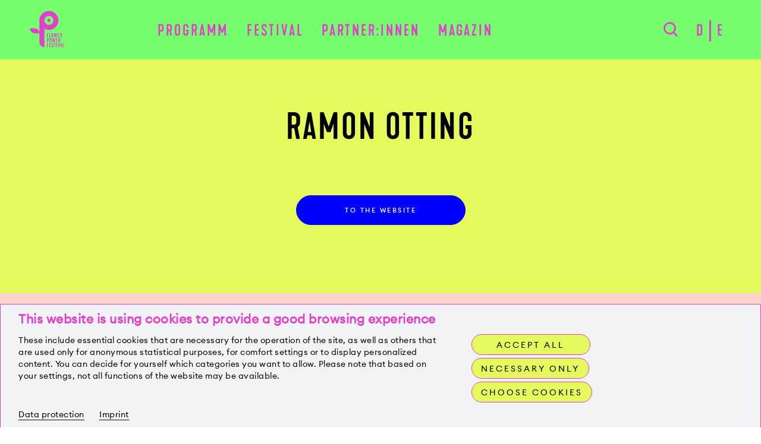

--- FILE ---
content_type: text/html; charset=utf-8
request_url: http://flowerpowermuc.de/en/kooperationspartner/ramon-otting/
body_size: 7309
content:
<!DOCTYPE html>
<html xmlns="http://www.w3.org/1999/xhtml" xml:lang="de" lang="de">
<head>
    <title>Ramon Otting | Kooperationspartner | Flower Power Festival München 2023</title>

    <meta http-equiv="X-UA-Compatible" content="IE=edge,chrome=1" />
    <meta charset="UTF-8">
    <meta name="viewport" content="width=device-width, initial-scale=1" />
    <meta name="description" content="Flower Power Festival München 2023" />
    <meta name="author" content="update AG, www.update.ch">
    <meta name="format-detection" content="telephone=no">
    <meta name="theme-color" content="#000000">

    <!-- Fractal stuff -->
    <link rel="stylesheet" type="text/css" href="/site/assets/pwpc/pwpc-037f8d46b55ce16a89b2cf9c9694868934846fdd.css" async />

    <!-- Favicon -->
    <link rel="icon" type="image/png" href="/site/templates/public/img/favicon.png" async />

    <!-- Sharing -->
    <meta property="og:url"				content="https://www.flowerpowermuc.de/en/kooperationspartner/ramon-otting/" />
    <meta property="og:type"			content="website" />
    <meta property="og:title"			content="Ramon Otting" />
    <meta property="og:description"		content="Flower Power Festival München 2023" />
    <meta property="og:image"           content="" />

    <script type="text/javascript">
                var config = {"debug":false,"lang":"en","current_pid":9655,"current_parent_pid":1144,"urls":{"ajax_url":"\/en\/ajax\/","current_url":"\/en\/kooperationspartner\/ramon-otting\/","current_parent_url":"\/en\/kooperationspartner\/","current_parent_parent_url":"\/en\/","root":"\/","templates":"\/site\/templates\/","calendar_cache_url":null}};
    </script>

    

<style>.privacywire{background:#fff;bottom:-250%;box-shadow:0 -1px 3px rgba(0,0,0,.3);left:0;opacity:0;padding:1rem;position:fixed;right:0;transition:bottom .3s ease-in,opacity .3s ease;z-index:1}.show-banner .privacywire-banner,.show-message .privacywire-message,.show-options .privacywire-options{bottom:0;opacity:1}.privacywire-header{font-weight:700}.privacywire button[hidden],.privacywire-ask-consent-blueprint,[data-ask-consent-rendered="1"]{display:none}</style><script>var PrivacyWireSettings={"version":2,"dnt":"1","bots":"0","customFunction":"","messageTimeout":1500,"consentByClass":"0","cookieGroups":{"necessary":"Necessary","functional":"Functional","statistics":"Statistics","marketing":"Marketing","external_media":"External media"}};</script><script type='module' src='/site/modules/PrivacyWire/js/PrivacyWire.js'></script><script nomodule type='text/javascript' src='/site/modules/PrivacyWire/js/ie_polyfill.js'></script><script nomodule type='text/javascript' src='/site/modules/PrivacyWire/js/PrivacyWire_legacy.js'></script></head>
<body class="tpl-copartner">

  <header class="cp-header sticky">
  	<div class="page-wrapper">
  		<div class="inner">
  			<div class="header-bar">
  				<div class="logo-bar">
                      <a href="/"><img src="/site/assets/files/1/fpf_logo.svg" alt="Logo" class="logo"></a>
  				</div>
  
  				<div class="nav-bar">
                          <div class="nav-container">
                              <nav class="main-nav">
                                  <ul class="level-1">
                                          <li class="">
  											<a href="/en/programm/">Programm</a>
  										</li>
                                          <li class="">
  											<a href="/en/festival/">Festival</a>
  										</li>
                                          <li class="">
  											<a href="/en/partner/">Partner:innen</a>
  										</li>
                                          <li class="">
  											<a href="/en/magazin/">Magazin</a>
  										</li>
                                  </ul>
                                  <ul class='mobile-meta-nav'>
                                      <li><a href="http://flowerpowermuc.de/en/suche/">Search</a></li>
                                      <li>
                                              <a href="/kooperationspartner/ramon-otting/" class="">D</a>
                                              <a href="/en/kooperationspartner/ramon-otting/" class="">E</a>
                                      </li>
                                  </ul>
                              </nav>
                              <div class="mob-nav">
                                  <a href="#" class="icon icon-menu"></a>
                              </div>
                          </div>
  
  					<ul class="meta-nav">
  						<li class="search">
                              <span class="icon icon-search"></span>
  						</li>
  						<li class="language">
  							<ul class="lang-list">
  									<li>
  										<a href="/kooperationspartner/ramon-otting/" class="">D</a>
  									</li>
  									<li>
  										<a href="/en/kooperationspartner/ramon-otting/" class="">E</a>
  									</li>
  							</ul>
  						</li>
  					</ul>
                      <div class="search-form-container">
                          <div class="search-form-wrapper">
                              <span class="icon icon-search"></span>
                              <form methode="get" action="/suche/" class="search-form">
                                  <input type="text" name="q" class="" placeholder="Name, Event etc." >
                              </form>
                              <span class="icon icon-close"></span>
                          </div>
                      </div>
  				</div>
  			</div>
  		</div>
  	</div>
  </header>
<div class="main basic-page" role="main"> 
        
        
        
        
        
        
        
        
        
        
        
        
        
        
        
        
        
        
        
        
        
        
        
        
        
        
        
        
        
        
        
        
        
        
        
        
        
        
        
        	<section  class="text first-element  bg-col-3" id="section-">
        	    <div class="page-wrapper ">
        	        <div class="inner">
        	
        	
        	                <header class="el-section-header">
        	                
        	                
        	                        <h2 class="title-large"> 
        	                        Ramon Otting 
        	                        </h2>
        	                
        	                
        	                </header>        	
        	
        	
        	
        	
        	
        	
        	
        	
        	
        	
        	
        	
        	
        	
        	
        	
        	
        	
        	
        	                <div class="el-button-bar centered top-margin">
        	                    <a href="https://www.ramonotting.nl/" class="button color-4 small" target="_blank">
        	                        <span class="text">To the website</span>
        	                    </a>
        	                </div>        	
        	
        	
        	        </div>
        	    </div>
        	</section>        
        
        
        
        
        
        
        
        
        
        
        
        
        
        
        
        
        
        
        
        
        
        
        
        
        
        
        
        
        
        
        
        
        
        
        
        
        
        
        
        
        
        
        
        
        
        
        
        
        
        
        
        
        
        
        
        
        
        
        
        
        
        
        
        
        
        
        
        
        
        
        
        
        
        
        
        
        
        
        
        
        
        
        
        
        
        
        
        
        
        
        
        
        
        
        
        
        
        
        
        
        
        
        
        
        
        
        
        
        
        
        
        	<section  class="teaser-list  bg-col-6" id="section-">
        	    <div class="page-wrapper ">
        	        <div class="inner">
        	
        	
        	
        	
        	
        	
        	
        	                <div class="cp-teaser-list">
        	                        <header>
        	                            <h2>
        	                                Past events from this partner
        	                            </h2>
        	                        </header>
        	                
        	                    <div class="teaser-container grid col-3 ">
        	                            <div class="el-teaser-item " id="item-1">
        	                            	<div class="inner">
        	                            
        	                            
        	                            	<div class="inner-container">
        	                            			<div class="media-container-image">
        	                            				<figure>
        	                            					<source srcset="/site/assets/files/9284/feu-en-toi_oil_soil_130x130.450x300.webp" alt="Feu en Toi, Ramon Otting, Oil and Soil on canvas, 130x130cm" type="image/webp">
        	                                                <img src="/site/assets/files/9284/feu-en-toi_oil_soil_130x130.450x300.jpg" alt="Feu en Toi, Ramon Otting, Oil and Soil on canvas, 130x130cm" title="">
        	                            				</figure>
        	                            			</div>
        	                            
        	                            		<div class="text-container">
        	                            
        	                            				<h3>
        	                            					Blossom Time
        	                            				</h3>
        	                            
        	                            				<div class="lead">
        	                            					Paintings by Ramon Otting in dialogue with floral jewelry
        	                            				</div>
        	                            
        	                            				<div class="content">
        	                            					To the jubilee, connections between painting and the art of goldsmithing are put on display via &quot;blossoms as sources of inspiration&quot;.
        	                            				</div>
        	                            
        	                            				<div class="event-info">
        	                                                <span class="date">until 30.09.2023</span>
        	                                                
        	                                                <p class="location">Exhibition<br/>Scheytt Galerie<br/>Galerie Scheytt e.K.</p>
        	                            				</div>
        	                            
        	                            		</div>
        	                            
        	                            
        	                            			<a href="/en/programm/blossom-time/" class="link-box"></a> 
        	                            		</div>
        	                            	</div>
        	                            </div>        	                    </div>
        	                
        	                </div>
        	
        	
        	
        	
        	
        	
        	
        	
        	
        	
        	
        	
        	
        	
        	
        	
        	
        	
        	        </div>
        	    </div>
        	</section>        
        
        
        
        
        
        
        
        
        
        
        
        
        
        
        
        
</div>

  <footer class="cp-footer">
  	<div class="footer-area">
  		<div class="page-wrapper">
  			<div class="inner">
  				<div class="footer-container">
  				
  						<div class="el-social-media ">
  						
  						    <ul class="big">
  						        <li>
  						            <a href="https://www.instagram.com/flowerpowermuc" class="icon icon-instagram no-border" target="_blank"></a>
  						        </li>
  						        <li>
  						            <a href="https://www.facebook.com/flowerpowermuc" class="icon icon-facebook no-border" target="_blank"></a>
  						        </li>
  						    </ul>
  						</div>  
  					<div class="footer-nav">
  						<ul class="footer-nav-list">
  								<li>
  									<a href="/en/presse/" class="footer-link no-border">
  										Presse
  									</a>
  								</li>
  								<li>
  									<a href="/en/kontakt/" class="footer-link no-border">
  										Kontakt
  									</a>
  								</li>
  								<li>
  									<a href="/en/impressum/" class="footer-link no-border">
  										Impressum
  									</a>
  								</li>
  								<li>
  									<a href="/en/datenschutz/" class="footer-link no-border">
  										Datenschutz
  									</a>
  								</li>
  						</ul>
  					</div>
  				</div>
  			</div> 
  		</div>
  	</div>
  
  
  </footer>

<div class="body-overlay hidden"></div>
    <div class="cp-filter-theme hidden bg-col-3">
    
        <div class="filter-calender bg-col-3">
            <div class="button-calendar">
                    <a href="" class="button inverse-black ">
                        <span class="text">select date</span>
                    </a>
            </div>
            <div class="button-memorize">
                    <div class="el-btn-memorize col-theme-0">
                        <span class="btn"
                             data-action="filter" 
                            >
                            <i class="icon-star"></i>
                        </span>
                    </div>            </div>
        </div>
        <div class="inner bg-col-3">
    
            <div class="filter-accordion">
                    <div class="cp-accordion">
                    	<div class="accordion-items">
                    			<div
                    			    class="el-accordion-item"
                    			     data-filter-type="what"
                    			     data-selection="multi"
                    			>
                    				<div class="accordion-title">
                    					<div class="accordion-title-inner">
                    						 <h2>What?</h2>
                    						 <span class="toggle">
                    							 <i class=""></i>
                    						 </span>
                    					 </div>
                    				</div>
                    			
                    				<div class="accordion-container">
                    			            <div class="text-container">
                    			
                    			
                    			
                    			
                    			
                    			
                    			             </div>
                    			
                    			                <div class="el-button-bar ">
                    			                    <a href="" class="button inverse-black small" data-filter-value="2343">
                    			                        <span class="text">Exhibition</span>
                    			                    </a>
                    			                    <a href="" class="button inverse-black small" data-filter-value="2344">
                    			                        <span class="text">Party</span>
                    			                    </a>
                    			                    <a href="" class="button inverse-black small" data-filter-value="2345">
                    			                        <span class="text">Film</span>
                    			                    </a>
                    			                    <a href="" class="button inverse-black small" data-filter-value="2346">
                    			                        <span class="text">Food &amp; Gastronomy</span>
                    			                    </a>
                    			                    <a href="" class="button inverse-black small" data-filter-value="2348">
                    			                        <span class="text">Children &amp; Youth</span>
                    			                    </a>
                    			                    <a href="" class="button inverse-black small" data-filter-value="2349">
                    			                        <span class="text">Concert &amp; Opera</span>
                    			                    </a>
                    			                    <a href="" class="button inverse-black small" data-filter-value="2350">
                    			                        <span class="text">Literature &amp; knowledge</span>
                    			                    </a>
                    			                    <a href="" class="button inverse-black small" data-filter-value="2351">
                    			                        <span class="text">Theatre &amp; Dance</span>
                    			                    </a>
                    			                    <a href="" class="button inverse-black small" data-filter-value="2352">
                    			                        <span class="text">Garden &amp; Park</span>
                    			                    </a>
                    			                    <a href="" class="button inverse-black small" data-filter-value="2353">
                    			                        <span class="text">Guided tours</span>
                    			                    </a>
                    			                    <a href="" class="button inverse-black small" data-filter-value="2354">
                    			                        <span class="text">Workshop</span>
                    			                    </a>
                    			                    <a href="" class="button inverse-black small" data-filter-value="2357">
                    			                        <span class="text">Other</span>
                    			                    </a>
                    			                </div>                    			
                    				</div>
                    			</div>
                    			<div
                    			    class="el-accordion-item"
                    			     data-filter-type="who"
                    			     data-selection="multi"
                    			>
                    				<div class="accordion-title">
                    					<div class="accordion-title-inner">
                    						 <h2>Who?</h2>
                    						 <span class="toggle">
                    							 <i class=""></i>
                    						 </span>
                    					 </div>
                    				</div>
                    			
                    				<div class="accordion-container">
                    			            <div class="text-container">
                    			
                    			
                    			
                    			
                    			
                    			
                    			             </div>
                    			
                    			                <div class="el-button-bar ">
                    			                    <a href="" class="button inverse-black small" data-filter-value="2369">
                    			                        <span class="text">For families</span>
                    			                    </a>
                    			                    <a href="" class="button inverse-black small" data-filter-value="2370">
                    			                        <span class="text">For early risers</span>
                    			                    </a>
                    			                    <a href="" class="button inverse-black small" data-filter-value="2371">
                    			                        <span class="text">For night owls</span>
                    			                    </a>
                    			                    <a href="" class="button inverse-black small" data-filter-value="2372">
                    			                        <span class="text">For researchers</span>
                    			                    </a>
                    			                    <a href="" class="button inverse-black small" data-filter-value="2373">
                    			                        <span class="text">For city explorers</span>
                    			                    </a>
                    			                    <a href="" class="button inverse-black small" data-filter-value="2374">
                    			                        <span class="text">For at home</span>
                    			                    </a>
                    			                    <a href="" class="button inverse-black small" data-filter-value="2375">
                    			                        <span class="text">For pollinators</span>
                    			                    </a>
                    			                </div>                    			
                    				</div>
                    			</div>
                    			<div
                    			    class="el-accordion-item"
                    			     data-filter-type="how"
                    			     data-selection="multi"
                    			>
                    				<div class="accordion-title">
                    					<div class="accordion-title-inner">
                    						 <h2>How?</h2>
                    						 <span class="toggle">
                    							 <i class=""></i>
                    						 </span>
                    					 </div>
                    				</div>
                    			
                    				<div class="accordion-container">
                    			            <div class="text-container">
                    			
                    			
                    			
                    			
                    			
                    			
                    			             </div>
                    			
                    			                <div class="el-button-bar ">
                    			                    <a href="" class="button inverse-black small" data-filter-value="2376">
                    			                        <span class="text">Fresh air</span>
                    			                    </a>
                    			                    <a href="" class="button inverse-black small" data-filter-value="2377">
                    			                        <span class="text">Rainproof</span>
                    			                    </a>
                    			                    <a href="" class="button inverse-black small" data-filter-value="2379">
                    			                        <span class="text">To participate</span>
                    			                    </a>
                    			                    <a href="" class="button inverse-black small" data-filter-value="2380">
                    			                        <span class="text">On the move</span>
                    			                    </a>
                    			                    <a href="" class="button inverse-black small" data-filter-value="2382">
                    			                        <span class="text">To slow down</span>
                    			                    </a>
                    			                    <a href="" class="button inverse-black small" data-filter-value="2383">
                    			                        <span class="text">For the sake of the environment</span>
                    			                    </a>
                    			                    <a href="" class="button inverse-black small" data-filter-value="2384">
                    			                        <span class="text">Self-planter</span>
                    			                    </a>
                    			                    <a href="" class="button inverse-black small" data-filter-value="2385">
                    			                        <span class="text">Eyecandy</span>
                    			                    </a>
                    			                    <a href="" class="button inverse-black small" data-filter-value="2386">
                    			                        <span class="text">Feast for the ears</span>
                    			                    </a>
                    			                    <a href="" class="button inverse-black small" data-filter-value="5270">
                    			                        <span class="text">Kostenfrei</span>
                    			                    </a>
                    			                </div>                    			
                    				</div>
                    			</div>
                    			<div
                    			    class="el-accordion-item"
                    			     data-filter-type="language"
                    			     data-selection="multi"
                    			>
                    				<div class="accordion-title">
                    					<div class="accordion-title-inner">
                    						 <h2>What language?</h2>
                    						 <span class="toggle">
                    							 <i class=""></i>
                    						 </span>
                    					 </div>
                    				</div>
                    			
                    				<div class="accordion-container">
                    			            <div class="text-container">
                    			
                    			
                    			
                    			
                    			
                    			
                    			             </div>
                    			
                    			                <div class="el-button-bar ">
                    			                    <a href="" class="button inverse-black small" data-filter-value="2315">
                    			                        <span class="text">German</span>
                    			                    </a>
                    			                    <a href="" class="button inverse-black small" data-filter-value="2316">
                    			                        <span class="text">English</span>
                    			                    </a>
                    			                    <a href="" class="button inverse-black small" data-filter-value="2319">
                    			                        <span class="text">Other</span>
                    			                    </a>
                    			                    <a href="" class="button inverse-black small" data-filter-value="2456">
                    			                        <span class="text">Without words</span>
                    			                    </a>
                    			                </div>                    			
                    				</div>
                    			</div>
                    			<div
                    			    class="el-accordion-item"
                    			     data-filter-type="mood"
                    			     data-selection="multi"
                    			>
                    				<div class="accordion-title">
                    					<div class="accordion-title-inner">
                    						 <h2>When its over</h2>
                    						 <span class="toggle">
                    							 <i class=""></i>
                    						 </span>
                    					 </div>
                    				</div>
                    			
                    				<div class="accordion-container">
                    			            <div class="text-container">
                    			
                    			
                    			
                    			
                    			
                    			
                    			             </div>
                    			
                    			                <div class="el-button-bar ">
                    			                    <a href="" class="button inverse-black small" data-filter-value="2360">
                    			                        <span class="text">Never laughed so hard</span>
                    			                    </a>
                    			                    <a href="" class="button inverse-black small" data-filter-value="2361">
                    			                        <span class="text">Skipped home humming all the way</span>
                    			                    </a>
                    			                    <a href="" class="button inverse-black small" data-filter-value="2362">
                    			                        <span class="text">Makes me want to change the world</span>
                    			                    </a>
                    			                    <a href="" class="button inverse-black small" data-filter-value="2363">
                    			                        <span class="text">Ommmm</span>
                    			                    </a>
                    			                    <a href="" class="button inverse-black small" data-filter-value="2364">
                    			                        <span class="text">Never experienced anything like it before</span>
                    			                    </a>
                    			                    <a href="" class="button inverse-black small" data-filter-value="2365">
                    			                        <span class="text">Family happiness</span>
                    			                    </a>
                    			                    <a href="" class="button inverse-black small" data-filter-value="2366">
                    			                        <span class="text">Full of new ideas</span>
                    			                    </a>
                    			                    <a href="" class="button inverse-black small" data-filter-value="2367">
                    			                        <span class="text">Cried buckets</span>
                    			                    </a>
                    			                    <a href="" class="button inverse-black small" data-filter-value="2368">
                    			                        <span class="text">Fully blown</span>
                    			                    </a>
                    			                </div>                    			
                    				</div>
                    			</div>
                    			<div
                    			    class="el-accordion-item"
                    			     data-filter-type="duration"
                    			     data-selection="single"
                    			>
                    				<div class="accordion-title">
                    					<div class="accordion-title-inner">
                    						 <h2>How long?</h2>
                    						 <span class="toggle">
                    							 <i class=""></i>
                    						 </span>
                    					 </div>
                    				</div>
                    			
                    				<div class="accordion-container">
                    			            <div class="text-container">
                    			
                    			
                    			
                    			
                    			
                    			
                    			             </div>
                    			
                    			                <div class="el-button-bar ">
                    			                    <a href="" class="button inverse-black small" data-filter-value="2302">
                    			                        <span class="text">Less than 60 min</span>
                    			                    </a>
                    			                    <a href="" class="button inverse-black small" data-filter-value="2303">
                    			                        <span class="text">60 - 90 min</span>
                    			                    </a>
                    			                    <a href="" class="button inverse-black small" data-filter-value="2304">
                    			                        <span class="text">To 3 hours</span>
                    			                    </a>
                    			                    <a href="" class="button inverse-black small" data-filter-value="2305">
                    			                        <span class="text">Over 3 hours</span>
                    			                    </a>
                    			                </div>                    			
                    				</div>
                    			</div>
                    			<div
                    			    class="el-accordion-item"
                    			     data-filter-type="kids"
                    			     data-selection="single"
                    			>
                    				<div class="accordion-title">
                    					<div class="accordion-title-inner">
                    						 <h2>For kids?</h2>
                    						 <span class="toggle">
                    							 <i class=""></i>
                    						 </span>
                    					 </div>
                    				</div>
                    			
                    				<div class="accordion-container">
                    			            <div class="text-container">
                    			
                    			
                    			
                    			
                    			
                    			
                    			             </div>
                    			
                    			                <div class="el-button-bar ">
                    			                    <a href="" class="button inverse-black small" data-filter-value="2325">
                    			                        <span class="text">Under 6 years</span>
                    			                    </a>
                    			                    <a href="" class="button inverse-black small" data-filter-value="2326">
                    			                        <span class="text">6 - 12 years</span>
                    			                    </a>
                    			                    <a href="" class="button inverse-black small" data-filter-value="2327">
                    			                        <span class="text">12 - 18 years</span>
                    			                    </a>
                    			                </div>                    			
                    				</div>
                    			</div>
                    	</div>
                    </div>
            </div>
        </div>
    
        <div class="filter-footer bg-col-3">
            <div class="footer-inner">
                <div class="button-row-1" data-action="reset">
                        <a href="http://flowerpowermuc.de/en/programm/" class="button transparent small">
                            <span class="text">reset filter</span>
                        </a>
                </div>
    
                <div class="button-row-2" data-action="update">
                        <a href="http://flowerpowermuc.de/en/programm/" class="button color-2 small">
                            <span class="text">show program</span>
                        </a>
    
                    <div class="button-close">
                        <span class="close-filter">close</span>
                    </div>
                </div>
                <div class="scroll-down">
                    <i class="icon icon-download"></i><span>Scroll down</span>
                </div>
            </div>
        </div>
    </div>
        <div class="cp-filter-calendar col-theme-3 with-border hidden" data-filter-type="calendar">
            <div class="calendar-container">
                <div class="calendar" data-t-name="Calendar">
                    <div class="cal_container">
                        <div class="cal_container">
                            <div class="inner">
        
                                <div class="calendar-top-bar">
                                    <h3 class="selected-date">select date</h3>
                                </div>
        
                                    <div class="cal_head">
                                        <div class="cal_top">
                                            <div class="cal-back">
                                                <a href="#" data-action="back" class="cal_nav_control no-hover disabled">
                                                    <i class="icon icon-up"></i>
                                                </a>
                                            </div>
                                            <h3 class="cal_month">
                                                <span>Month</span>
                                            </h3>
                                            <div class="cal-next">
                                                <a href="#" data-action="next" class="cal_nav_control no-hover">
                                                    <i class="icon icon-down"></i>
                                                </a>
                                            </div>
                                        </div>
                                    </div>
                                    <div class="cal_days_head"></div>
                                    <div class="cal_days"></div>
                            </div>
                        </div>
                    </div>
                </div>
        
                <div class="filter-button-bar">
                        <a href="http://flowerpowermuc.de/en/programm/" class="button inverse small today" data-filter-value="2026-02-01,2026-02-01">
                            <span class="text">today</span>
                        </a>
                        <a href="http://flowerpowermuc.de/en/programm/" class="button inverse small tomorrow" data-filter-value="2026-02-02,2026-02-02">
                            <span class="text">tomorrow</span>
                        </a>
                        <a href="http://flowerpowermuc.de/en/programm/" class="button inverse small weekend" data-filter-value="2026-02-07,2026-02-08">
                            <span class="text">this weekend</span>
                        </a>
                        <a href="" class="button full-colored small" data-filter-value="back">
                            <span class="text">show program</span>
                        </a>
                </div>
        
        
            </div>
        
        </div>

<script async src="/site/assets/pwpc/pwpc-56a254e0b6660fbc45c4f602f908255fadf389d8.js"></script>

<!-- Matomo -->
<script type="text/plain" data-type="text/javascript" data-category="statistics" >
    var _paq = window._paq = window._paq || [];
    /* tracker methods like "setCustomDimension" should be called before "trackPageView" */
    _paq.push(['setSecureCookie', true]);
    _paq.push(["setCookieDomain", "*.flowerpowermuc.de"]);
    _paq.push(["setDoNotTrack", true]);
    _paq.push(['trackPageView']);
    _paq.push(['enableLinkTracking']);
    (function() {
        var u="//flowerpowermuc.de/matomo/";
        _paq.push(['setTrackerUrl', u+'matomo.php']);
        _paq.push(['setSiteId', '1']);
        var d=document, g=d.createElement('script'), s=d.getElementsByTagName('script')[0];
        g.async=true; g.src=u+'matomo.js'; s.parentNode.insertBefore(g,s);
    })();
</script>
<noscript><p><img src="//flowerpowermuc.de/matomo/matomo.php?idsite=1&amp;rec=1" style="border:0;" alt="" /></p></noscript>
<!-- End Matomo Code -->

<div class="privacywire-wrapper" id="privacywire-wrapper">
    <div class="privacywire-page-wrapper">
        <div class="privacywire privacywire-banner">
            <header class='privacywire-header'>This website is using cookies to provide a good browsing experience</header>            <div class="privacywire-body">
                <div class="privacywire-text"><p>These include essential cookies that are necessary for the operation of the site, as well as others that are used only for anonymous statistical purposes, for comfort settings or to display personalized content. You can decide for yourself which categories you want to allow. Please note that based on your settings, not all functions of the website may be available.</p></div>
                <div class="privacywire-buttons">
                    <button class="allow-all" >Accept all</button>
                    <button class="allow-necessary" >Necessary only</button>

                    <button class="choose" >Choose cookies</button>
                </div>
                                    <div class="privacywire-page-links">
                                                    <a class="privacywire-page-link" href="https://www.flowerpowermuc.de/en/datenschutz/"
                               title="Data protection">Data protection</a>
                                                                            <a class="privacywire-page-link" href="https://www.flowerpowermuc.de/en/impressum/"
                               title="Imprint">Imprint</a>
                                            </div>
                            </div>

        </div>
        <div class="privacywire privacywire-options">
            <header class='privacywire-header'>This is how and why we use cookies</header>            <div class="privacywire-body">
                <div class="privacywire-text"><p><strong>Necessary</strong>: Necessary cookies enable basic functionality and are required for the website to function properly.<br />
<strong>Statistics</strong>: Statistics cookies collect information anonymously. This information helps us understand how our visitors use our website.<br />
You can access and edit your setting at any time on the <a href="/datenschutz/">privacy page</a>.</p></div>
                <div class="privacywire-text">
                    <ul>
                        <li >
                            <label for="necessary"><input class="required" type="checkbox" name="necessary" id="necessary" value="1" checked disabled>Necessary</label>
                        </li>
                        <li hidden>
                            <label for="functional"><input class="optional" type="checkbox" name="functional" id="functional" value="0">Functional</label>
                        </li>
                        <li >
                            <label for="statistics"><input class="optional" type="checkbox" name="statistics" id="statistics" value="0">Statistics</label>
                        </li>
                        <li hidden>
                            <label for="marketing"><input class="optional" type="checkbox" name="marketing" id="marketing" value="0">Marketing</label>
                        </li>
                        <li hidden>
                            <label for="external_media"><input class="optional" type="checkbox" name="external_media" id="external_media" value="0">External media</label>
                        </li>
                    </ul>
                </div>
                <div class="privacywire-buttons">
                    <button class="toggle" >Toggle options</button>
                    <button class="save">Einstellungen speichern</button>
                    <button class="allow-all" hidden>Accept all</button>
                </div>
                                    <div class="privacywire-page-links">
                                                    <a class="privacywire-page-link" href="https://www.flowerpowermuc.de/en/datenschutz/"
                               title="Data protection">Data protection</a>
                                                                            <a class="privacywire-page-link" href="https://www.flowerpowermuc.de/en/impressum/"
                               title="Imprint">Imprint</a>
                                            </div>
                            </div>
        </div>
        <div class="privacywire privacywire-message"><div class="privacywire-body">Your cookie preferences have been saved.</div></div>
    </div>
</div><div hidden class="privacywire-ask-consent-blueprint" id="privacywire-ask-consent-blueprint">
    <div class="privacywire-consent-message"><p>To load this element, it is required to consent to the following cookie category: {category}.</p></div>
    <button class="privacywire-consent-button"
            data-consent-category="{categoryname}">Load {category} cookies</button>
</div></body>
</html>